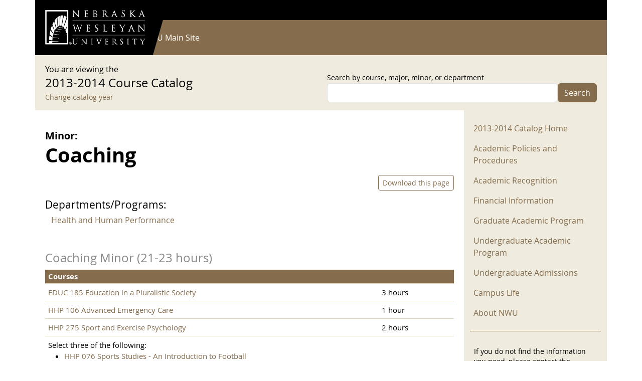

--- FILE ---
content_type: text/html; charset=UTF-8
request_url: https://catalog.nebrwesleyan.edu/cc/2013-2014/mmd/230931
body_size: 10698
content:


<!-- THEME DEBUG -->
<!-- THEME HOOK: 'html' -->
<!-- FILE NAME SUGGESTIONS:
   ▪️ html--node--230931.html.twig
   ▪️ html--node--%.html.twig
   ▪️ html--node.html.twig
   ✅ html.html.twig
-->
<!-- BEGIN OUTPUT from 'themes/contrib/bootstrap/templates/layout/html.html.twig' -->
<!DOCTYPE html>
<html lang="en" dir="ltr" style="--bs-primary:#000000;--bb-primary-dark:#000000;--bb-primary-light:#fff;--bs-primary-rgb:0, 0, 0;--bs-secondary:#846C4D;--bb-secondary-dark:#715c42;--bs-secondary-rgb:132, 108, 77;--bs-link-color:#000000;--bs-link-hover-color:#000000;--bs-body-color:gray-800;--bs-body-bg:white;--bb-h1-color:base;--bb-h2-color:base;--bb-h3-color:base;">
  <head>
    <meta charset="utf-8" />
<meta name="Generator" content="Drupal 11 (https://www.drupal.org)" />
<meta name="MobileOptimized" content="width" />
<meta name="HandheldFriendly" content="true" />
<meta name="viewport" content="width=device-width, initial-scale=1, shrink-to-fit=no" />
<meta http-equiv="x-ua-compatible" content="ie=edge" />
<link rel="icon" href="/themes/custom/catalog25/favicon.ico" type="image/vnd.microsoft.icon" />
<link rel="canonical" href="https://catalog.nebrwesleyan.edu/cc/2013-2014/mmd/230931" />
<link rel="shortlink" href="https://catalog.nebrwesleyan.edu/node/230931" />

    <title>Coaching | NWU Course Catalog</title>
    <link rel="stylesheet" media="all" href="/sites/default/files/css/css_MI7UOTnVsVsXOWxnUGsmPSWU9P43CUrW0lo0yGEjo6M.css?delta=0&amp;language=en&amp;theme=catalog25&amp;include=eJyFjkEOhDAMAz9UqLTSvgelbehWNDFqwoHfLyfEjZvtsSwnwM0H7TGjY1hId7BiyMMKm1FlW3qrP38AReGQyamjfr6xdiTqk_nZm9aQNy7NMRbKGaM0aLzVvA6os5ZwBXw9kB3K6jbf69MkrMcbX67zh6i99oSaBjvNWWIi4z8cRmPo" />
<link rel="stylesheet" media="all" href="/sites/default/files/css/css_NqhtFg5nda0yt8KNkAvRM45bA-W07LW14KBrKWGH_jc.css?delta=1&amp;language=en&amp;theme=catalog25&amp;include=eJyFjkEOhDAMAz9UqLTSvgelbehWNDFqwoHfLyfEjZvtsSwnwM0H7TGjY1hId7BiyMMKm1FlW3qrP38AReGQyamjfr6xdiTqk_nZm9aQNy7NMRbKGaM0aLzVvA6os5ZwBXw9kB3K6jbf69MkrMcbX67zh6i99oSaBjvNWWIi4z8cRmPo" />
<link rel="stylesheet" media="print" href="/sites/default/files/css/css_-RFDjWldFjibvPxYP5bwAFMMgsAlgMVd5CG4YtlcK0A.css?delta=2&amp;language=en&amp;theme=catalog25&amp;include=eJyFjkEOhDAMAz9UqLTSvgelbehWNDFqwoHfLyfEjZvtsSwnwM0H7TGjY1hId7BiyMMKm1FlW3qrP38AReGQyamjfr6xdiTqk_nZm9aQNy7NMRbKGaM0aLzVvA6os5ZwBXw9kB3K6jbf69MkrMcbX67zh6i99oSaBjvNWWIi4z8cRmPo" />
<link rel="stylesheet" media="all" href="/sites/default/files/css/css__57eCNbVtEqKFINeweH7eGTVv4xbqI892W2EeuP5V5o.css?delta=3&amp;language=en&amp;theme=catalog25&amp;include=eJyFjkEOhDAMAz9UqLTSvgelbehWNDFqwoHfLyfEjZvtsSwnwM0H7TGjY1hId7BiyMMKm1FlW3qrP38AReGQyamjfr6xdiTqk_nZm9aQNy7NMRbKGaM0aLzVvA6os5ZwBXw9kB3K6jbf69MkrMcbX67zh6i99oSaBjvNWWIi4z8cRmPo" />

    
  </head>
  <body class="layout-one-sidebar layout-sidebar-second has-featured-top page-node-230931 path-node node--type-schedule-block">
    <a href="#main-content" class="visually-hidden-focusable">
      Skip to main content
    </a>
    
    

<!-- THEME DEBUG -->
<!-- THEME HOOK: 'off_canvas_page_wrapper' -->
<!-- BEGIN OUTPUT from 'core/modules/system/templates/off-canvas-page-wrapper.html.twig' -->
  <div class="dialog-off-canvas-main-canvas" data-off-canvas-main-canvas>
    

<!-- THEME DEBUG -->
<!-- THEME HOOK: 'page' -->
<!-- FILE NAME SUGGESTIONS:
   ▪️ page--node--schedule-block.html.twig
   ▪️ page--node--230931.html.twig
   ▪️ page--node--%.html.twig
   ▪️ page--node.html.twig
   ✅ page.html.twig
-->
<!-- 💡 BEGIN CUSTOM TEMPLATE OUTPUT from 'themes/custom/catalog25/templates/page.html.twig' -->

<div id="page-wrapper">
  <div id="page">
    
      <nav class="navbar navbar-dark" id="navbar-top">
        <div class="container">
          
          

<!-- THEME DEBUG -->
<!-- THEME HOOK: 'region' -->
<!-- FILE NAME SUGGESTIONS:
   ▪️ region--top-header.html.twig
   ✅ region.html.twig
-->
<!-- BEGIN OUTPUT from 'themes/contrib/bootstrap/templates/layout/region.html.twig' -->
  <section class="row region region-top-header">
    

<!-- THEME DEBUG -->
<!-- THEME HOOK: 'block' -->
<!-- FILE NAME SUGGESTIONS:
   ▪️ block--catalog25-useraccountmenu.html.twig
   ▪️ block--menu-block--account.html.twig
   ▪️ block--menu-block.html.twig
   ✅ block--system-menu-block.html.twig
   ▪️ block.html.twig
-->
<!-- BEGIN OUTPUT from 'themes/contrib/bootstrap/templates/block/block--system-menu-block.html.twig' -->
<nav role="navigation" aria-labelledby="block-catalog25-useraccountmenu-menu" id="block-catalog25-useraccountmenu" class="block block-menu navigation menu--account">
            
  <h2 class="visually-hidden" id="block-catalog25-useraccountmenu-menu">User account menu</h2>
  

        

<!-- THEME DEBUG -->
<!-- THEME HOOK: 'menu' -->
<!-- FILE NAME SUGGESTIONS:
   ✅ menu--account.html.twig
   ▪️ menu.html.twig
-->
<!-- BEGIN OUTPUT from 'themes/contrib/bootstrap/templates/navigation/menu--account.html.twig' -->
<!-- 🥥 Component start: bootstrap:menu_columns -->
              <ul class="clearfix nav flex-row" data-component-id="bootstrap:menu_columns">
                    <li class="nav-item">
                <a href="/user/login" class="nav-link nav-link--user-login" data-drupal-link-system-path="user/login">Log in</a>
              </li>
        </ul>
  

<!-- 🥥 Component end: bootstrap:menu_columns -->

<!-- END OUTPUT from 'themes/contrib/bootstrap/templates/navigation/menu--account.html.twig' -->


  </nav>

<!-- END OUTPUT from 'themes/contrib/bootstrap/templates/block/block--system-menu-block.html.twig' -->


  </section>

<!-- END OUTPUT from 'themes/contrib/bootstrap/templates/layout/region.html.twig' -->


        </div>
      </nav>

              <header id="header" class="header" role="banner" aria-label="Site header">
          <nav class="navbar navbar-dark bg-primary navbar-expand-md" id="navbar-main">
                        <div class="container">
                            

<!-- THEME DEBUG -->
<!-- THEME HOOK: 'region' -->
<!-- FILE NAME SUGGESTIONS:
   ▪️ region--header.html.twig
   ✅ region.html.twig
-->
<!-- BEGIN OUTPUT from 'themes/contrib/bootstrap/templates/layout/region.html.twig' -->
  <section class="region region-header">
    

<!-- THEME DEBUG -->
<!-- THEME HOOK: 'block' -->
<!-- FILE NAME SUGGESTIONS:
   ▪️ block--bootstrap-sass-site-branding.html.twig
   ✅ block--system-branding-block.html.twig
   ▪️ block--system.html.twig
   ▪️ block.html.twig
-->
<!-- 💡 BEGIN CUSTOM TEMPLATE OUTPUT from 'themes/custom/catalog25/templates/block/block--system-branding-block.html.twig' -->
<div class="logo-wrap">
      <a href="/" title="Home" rel="home" class="navbar-brand">
              <img src="/themes/custom/catalog25/images/nwu_white_wide_2x2.png" alt="Home" class="img-fluid d-inline-block align-top" />
          </a>
      <div class="poly"></div>
</div>
  
<!-- END CUSTOM TEMPLATE OUTPUT from 'themes/custom/catalog25/templates/block/block--system-branding-block.html.twig' -->


  </section>

<!-- END OUTPUT from 'themes/contrib/bootstrap/templates/layout/region.html.twig' -->


                              <button class="navbar-toggler collapsed" type="button" data-bs-toggle="offcanvas" data-bs-target="#CollapsingNavbar" aria-controls="CollapsingNavbar" aria-expanded="false" aria-label="Toggle navigation"><span class="navbar-toggler-icon"></span></button>
                <div class="offcanvas offcanvas-end" id="CollapsingNavbar">
                                    <div class="offcanvas-header">
                    <button type="button" class="btn-close text-reset" data-bs-dismiss="offcanvas" aria-label="Close"></button>
                  </div>
                  <div class="offcanvas-body">
                                        

<!-- THEME DEBUG -->
<!-- THEME HOOK: 'region' -->
<!-- FILE NAME SUGGESTIONS:
   ▪️ region--primary-menu.html.twig
   ✅ region.html.twig
-->
<!-- BEGIN OUTPUT from 'themes/contrib/bootstrap/templates/layout/region.html.twig' -->
  <section class="region region-primary-menu">
    

<!-- THEME DEBUG -->
<!-- THEME HOOK: 'block' -->
<!-- FILE NAME SUGGESTIONS:
   ▪️ block--bootstrap-sass-main-menu.html.twig
   ▪️ block--system-menu-block--main.html.twig
   ✅ block--system-menu-block.html.twig
   ▪️ block--system.html.twig
   ▪️ block.html.twig
-->
<!-- BEGIN OUTPUT from 'themes/contrib/bootstrap/templates/block/block--system-menu-block.html.twig' -->
<nav role="navigation" aria-labelledby="block-bootstrap-sass-main-menu-menu" id="block-bootstrap-sass-main-menu" class="block block-menu navigation menu--main">
            
  <h2 class="visually-hidden" id="block-bootstrap-sass-main-menu-menu">Main navigation</h2>
  

        

<!-- THEME DEBUG -->
<!-- THEME HOOK: 'menu__main' -->
<!-- FILE NAME SUGGESTIONS:
   ✅ menu--main.html.twig
   ✅ menu--main.html.twig
   ▪️ menu.html.twig
-->
<!-- BEGIN OUTPUT from 'themes/contrib/bootstrap/templates/navigation/menu--main.html.twig' -->
<!-- 🥟 Component start: bootstrap:menu_main -->
              <ul class="clearfix nav navbar-nav" data-component-id="bootstrap:menu_main">
                    <li class="nav-item">
                          <a href="/" class="nav-link nav-link--" data-drupal-link-system-path="&lt;front&gt;">Current Catalog</a>
              </li>
                <li class="nav-item">
                          <a href="https://www.nebrwesleyan.edu" class="nav-link nav-link-https--wwwnebrwesleyanedu">NWU Main Site</a>
              </li>
        </ul>
  

<!-- 🥟 Component end: bootstrap:menu_main -->

<!-- END OUTPUT from 'themes/contrib/bootstrap/templates/navigation/menu--main.html.twig' -->


  </nav>

<!-- END OUTPUT from 'themes/contrib/bootstrap/templates/block/block--system-menu-block.html.twig' -->


  </section>

<!-- END OUTPUT from 'themes/contrib/bootstrap/templates/layout/region.html.twig' -->


                                                          </div>
                                  </div>
                                                      </div>
                      </nav>
        </header>
                    <div class="highlighted">
        <aside class="container-lg section clearfix" role="complementary">
          

<!-- THEME DEBUG -->
<!-- THEME HOOK: 'region' -->
<!-- FILE NAME SUGGESTIONS:
   ▪️ region--highlighted.html.twig
   ✅ region.html.twig
-->
<!-- BEGIN OUTPUT from 'themes/contrib/bootstrap/templates/layout/region.html.twig' -->
  <section class="region region-highlighted">
    

<!-- THEME DEBUG -->
<!-- THEME HOOK: 'block' -->
<!-- FILE NAME SUGGESTIONS:
   ▪️ block--bootstrap-sass-messages.html.twig
   ✅ block--system-messages-block.html.twig
   ▪️ block--system.html.twig
   ▪️ block.html.twig
-->
<!-- BEGIN OUTPUT from 'core/modules/system/templates/block--system-messages-block.html.twig' -->
<div data-drupal-messages-fallback class="hidden"></div>

<!-- END OUTPUT from 'core/modules/system/templates/block--system-messages-block.html.twig' -->


  </section>

<!-- END OUTPUT from 'themes/contrib/bootstrap/templates/layout/region.html.twig' -->


        </aside>
      </div>
                      <div class="featured-top">
          <aside class="featured-top__inner section container-lg clearfix" role="complementary">
            

<!-- THEME DEBUG -->
<!-- THEME HOOK: 'region' -->
<!-- FILE NAME SUGGESTIONS:
   ▪️ region--featured-top.html.twig
   ✅ region.html.twig
-->
<!-- BEGIN OUTPUT from 'themes/contrib/bootstrap/templates/layout/region.html.twig' -->
  <section class="row region region-featured-top">
    

<!-- THEME DEBUG -->
<!-- THEME HOOK: 'block' -->
<!-- FILE NAME SUGGESTIONS:
   ▪️ block--catalog25-catalogsearchblock.html.twig
   ▪️ block--catalog-search-block.html.twig
   ▪️ block--nwu-catalog.html.twig
   ✅ block.html.twig
-->
<!-- BEGIN OUTPUT from 'themes/contrib/bootstrap/templates/block/block.html.twig' -->
<div class="search-form block block-nwu-catalog block-catalog-search-block" data-drupal-selector="search-form" id="block-catalog25-catalogsearchblock">
  
    
      <div class="content">
      <div class="container">
          <div class="row justify-content-between">
            <div class="col-md-6">
              <div>You are viewing the</div>
              <div class="catalog-title">2013-2014 Course Catalog</div>
              <div><small><a href="/cc">Change catalog year</a></small></div>
            </div>
            <div class="col-md-6">

<!-- THEME DEBUG -->
<!-- THEME HOOK: 'form' -->
<!-- BEGIN OUTPUT from 'themes/contrib/bootstrap/templates/form/form.html.twig' -->

<form action="/cc/2013-2014/mmd/230931" method="post" id="search-form" accept-charset="UTF-8">
  

<!-- THEME DEBUG -->
<!-- THEME HOOK: 'form_element' -->
<!-- BEGIN OUTPUT from 'themes/contrib/bootstrap/templates/form/form-element.html.twig' -->






  <div class="js-form-item js-form-type-textfield form-type-textfield js-form-item-search form-item-search mb-3">
          

<!-- THEME DEBUG -->
<!-- THEME HOOK: 'form_element_label' -->
<!-- BEGIN OUTPUT from 'themes/contrib/bootstrap/templates/form/form-element-label.html.twig' -->
<label for="edit-search">Search by course, major, minor, or department</label>
<!-- END OUTPUT from 'themes/contrib/bootstrap/templates/form/form-element-label.html.twig' -->


                    

<!-- THEME DEBUG -->
<!-- THEME HOOK: 'input__textfield' -->
<!-- FILE NAME SUGGESTIONS:
   ▪️ input--textfield.html.twig
   ✅ input.html.twig
-->
<!-- BEGIN OUTPUT from 'themes/contrib/bootstrap/templates/form/input.html.twig' -->
<input data-drupal-selector="edit-search" type="text" id="edit-search" name="search" value="" size="60" maxlength="128" class="form-control" />

<!-- END OUTPUT from 'themes/contrib/bootstrap/templates/form/input.html.twig' -->


                      </div>

<!-- END OUTPUT from 'themes/contrib/bootstrap/templates/form/form-element.html.twig' -->



<!-- THEME DEBUG -->
<!-- THEME HOOK: 'input__hidden' -->
<!-- FILE NAME SUGGESTIONS:
   ▪️ input--hidden.html.twig
   ✅ input.html.twig
-->
<!-- BEGIN OUTPUT from 'themes/contrib/bootstrap/templates/form/input.html.twig' -->
<input autocomplete="off" data-drupal-selector="form-vltdom07cuzu9vz9q-efmrf-7yk3hnv8g5q-f3jzpu" type="hidden" name="form_build_id" value="form--vltDoM07CUzU9VZ9Q-EFMRF_7Yk3hNv8g5Q-f3jzpU" class="form-control" />

<!-- END OUTPUT from 'themes/contrib/bootstrap/templates/form/input.html.twig' -->



<!-- THEME DEBUG -->
<!-- THEME HOOK: 'input__hidden' -->
<!-- FILE NAME SUGGESTIONS:
   ▪️ input--hidden.html.twig
   ✅ input.html.twig
-->
<!-- BEGIN OUTPUT from 'themes/contrib/bootstrap/templates/form/input.html.twig' -->
<input data-drupal-selector="edit-search-form" type="hidden" name="form_id" value="search_form" class="form-control" />

<!-- END OUTPUT from 'themes/contrib/bootstrap/templates/form/input.html.twig' -->



<!-- THEME DEBUG -->
<!-- THEME HOOK: 'container' -->
<!-- BEGIN OUTPUT from 'themes/contrib/bootstrap/templates/form/container.html.twig' -->
<div data-drupal-selector="edit-actions" class="form-actions js-form-wrapper form-wrapper mb-3" id="edit-actions">

<!-- THEME DEBUG -->
<!-- THEME HOOK: 'input__submit' -->
<!-- FILE NAME SUGGESTIONS:
   ▪️ input--submit.html.twig
   ✅ input--submit-button.html.twig
   ▪️ input.html.twig
-->
<!-- BEGIN OUTPUT from 'themes/contrib/bootstrap/templates/form/input--submit-button.html.twig' -->
<button data-drupal-selector="edit-submit" type="submit" id="edit-submit" name="op" value="Search" class="button button--primary js-form-submit form-submit btn btn-secondary">Search</button>

<!-- END OUTPUT from 'themes/contrib/bootstrap/templates/form/input--submit-button.html.twig' -->

</div>

<!-- END OUTPUT from 'themes/contrib/bootstrap/templates/form/container.html.twig' -->


</form>

<!-- END OUTPUT from 'themes/contrib/bootstrap/templates/form/form.html.twig' -->

</div>
          </div>
        </div>
    </div>
  </div>

<!-- END OUTPUT from 'themes/contrib/bootstrap/templates/block/block.html.twig' -->


  </section>

<!-- END OUTPUT from 'themes/contrib/bootstrap/templates/layout/region.html.twig' -->


          </aside>
        </div>
              <div id="main-wrapper" class="layout-main-wrapper clearfix">
              <div id="main" class="container-lg">
          
          <div class="row row-offcanvas row-offcanvas-left clearfix">
            <main class="main-content col" id="content" role="main">
              <section class="section">
                <a href="#main-content" id="main-content" tabindex="-1"></a>
                

<!-- THEME DEBUG -->
<!-- THEME HOOK: 'region' -->
<!-- FILE NAME SUGGESTIONS:
   ▪️ region--content.html.twig
   ✅ region.html.twig
-->
<!-- BEGIN OUTPUT from 'themes/contrib/bootstrap/templates/layout/region.html.twig' -->
  <section class="region region-content">
    

<!-- THEME DEBUG -->
<!-- THEME HOOK: 'block' -->
<!-- FILE NAME SUGGESTIONS:
   ▪️ block--bootstrap-sass-content.html.twig
   ▪️ block--system-main-block.html.twig
   ▪️ block--system.html.twig
   ✅ block.html.twig
-->
<!-- BEGIN OUTPUT from 'themes/contrib/bootstrap/templates/block/block.html.twig' -->
<div id="block-bootstrap-sass-content" class="block block-system block-system-main-block">
  
    
      <div class="content">
      

<!-- THEME DEBUG -->
<!-- THEME HOOK: 'node' -->
<!-- FILE NAME SUGGESTIONS:
   ▪️ node--230931--full.html.twig
   ▪️ node--230931.html.twig
   ▪️ node--schedule-block--full.html.twig
   ▪️ node--schedule-block.html.twig
   ▪️ node--full.html.twig
   ✅ node.html.twig
-->
<!-- BEGIN OUTPUT from 'themes/contrib/bootstrap/templates/content/node.html.twig' -->


<article class="node node--type-schedule-block node--view-mode-full clearfix">
  <header>
    
        
      </header>
  <div class="node__content clearfix">
    

<!-- THEME DEBUG -->
<!-- THEME HOOK: 'col2_equal' -->
<!-- FILE NAME SUGGESTIONS:
   ✅ col2-equal.html.twig
   ✅ col2-equal.html.twig
-->
<!-- BEGIN OUTPUT from 'themes/contrib/bootstrap/layouts/col2-equal.html.twig' -->
  <div class="row">

          <div  class="region--top">
        

<!-- THEME DEBUG -->
<!-- THEME HOOK: 'block' -->
<!-- FILE NAME SUGGESTIONS:
   ▪️ block--field-block--node--schedule-block--field-catalog.html.twig
   ▪️ block--field-block--node--schedule-block.html.twig
   ▪️ block--field-block--node.html.twig
   ▪️ block--field-block.html.twig
   ▪️ block--layout-builder.html.twig
   ✅ block.html.twig
-->
<!-- BEGIN OUTPUT from 'themes/contrib/bootstrap/templates/block/block.html.twig' -->
<div class="block block-layout-builder block-field-blocknodeschedule-blockfield-catalog">
  
    
      <div class="content">
      

<!-- THEME DEBUG -->
<!-- THEME HOOK: 'field' -->
<!-- FILE NAME SUGGESTIONS:
   ▪️ field--node--field-catalog--schedule-block--default.html.twig
   ▪️ field--node--field-catalog--schedule-block.html.twig
   ▪️ field--node--field-catalog.html.twig
   ▪️ field--node--schedule-block.html.twig
   ▪️ field--field-catalog.html.twig
   ▪️ field--list-string.html.twig
   ✅ field.html.twig
-->
<!-- BEGIN OUTPUT from 'themes/contrib/bootstrap/templates/field/field.html.twig' -->

  <div class="field field--name-field-catalog field--type-list-string field--label-inline">
    <div class="field__label">Catalog</div>
              <div class="field__item">2013-2014</div>
          </div>

<!-- END OUTPUT from 'themes/contrib/bootstrap/templates/field/field.html.twig' -->


    </div>
  </div>

<!-- END OUTPUT from 'themes/contrib/bootstrap/templates/block/block.html.twig' -->


      </div>
    
    <div>
      
    </div>

    <div>
      
    </div>

          <div  class="region--bottom">
        

<!-- THEME DEBUG -->
<!-- THEME HOOK: 'block' -->
<!-- FILE NAME SUGGESTIONS:
   ▪️ block--title-prefix.html.twig
   ▪️ block--nwu-catalog.html.twig
   ✅ block.html.twig
-->
<!-- BEGIN OUTPUT from 'themes/contrib/bootstrap/templates/block/block.html.twig' -->
<div class="block block-nwu-catalog block-title-prefix">
  
    
      <div class="content">
      <div id="pre-title-block-wrapper">Minor:</div>
    </div>
  </div>

<!-- END OUTPUT from 'themes/contrib/bootstrap/templates/block/block.html.twig' -->



<!-- THEME DEBUG -->
<!-- THEME HOOK: 'block' -->
<!-- FILE NAME SUGGESTIONS:
   ▪️ block--field-block--node--schedule-block--title.html.twig
   ▪️ block--field-block--node--schedule-block.html.twig
   ▪️ block--field-block--node.html.twig
   ▪️ block--field-block.html.twig
   ▪️ block--layout-builder.html.twig
   ✅ block.html.twig
-->
<!-- BEGIN OUTPUT from 'themes/contrib/bootstrap/templates/block/block.html.twig' -->
<div class="block block-layout-builder block-field-blocknodeschedule-blocktitle">
  
    
      <div class="content">
      

<!-- THEME DEBUG -->
<!-- THEME HOOK: 'field' -->
<!-- FILE NAME SUGGESTIONS:
   ▪️ field--node--title--schedule-block--default.html.twig
   ▪️ field--node--title--schedule-block.html.twig
   ✅ field--node--title.html.twig
   ▪️ field--node--schedule-block.html.twig
   ▪️ field--title.html.twig
   ▪️ field--string.html.twig
   ▪️ field.html.twig
-->
<!-- 💡 BEGIN CUSTOM TEMPLATE OUTPUT from 'themes/custom/catalog25/templates/field/field--node--title.html.twig' -->
<h1 class="field field--name-title field--type-string field--label-hidden">Coaching</h1>

<!-- END CUSTOM TEMPLATE OUTPUT from 'themes/custom/catalog25/templates/field/field--node--title.html.twig' -->


    </div>
  </div>

<!-- END OUTPUT from 'themes/contrib/bootstrap/templates/block/block.html.twig' -->



<!-- THEME DEBUG -->
<!-- THEME HOOK: 'block' -->
<!-- FILE NAME SUGGESTIONS:
   ▪️ block--node-links.html.twig
   ▪️ block--nwu-catalog.html.twig
   ✅ block.html.twig
-->
<!-- BEGIN OUTPUT from 'themes/contrib/bootstrap/templates/block/block.html.twig' -->
<div class="block block-nwu-catalog block-node-links">
  
    
      <div class="content">
      <div id="node-links-wrapper"><a href="/print/pdf/node/230931" class="btn btn-outline-primary btn-sm">Download this page</a></div>
    </div>
  </div>

<!-- END OUTPUT from 'themes/contrib/bootstrap/templates/block/block.html.twig' -->



<!-- THEME DEBUG -->
<!-- THEME HOOK: 'block' -->
<!-- FILE NAME SUGGESTIONS:
   ▪️ block--schedule-departments.html.twig
   ▪️ block--nwu-catalog.html.twig
   ✅ block.html.twig
-->
<!-- BEGIN OUTPUT from 'themes/contrib/bootstrap/templates/block/block.html.twig' -->
<div class="block block-nwu-catalog block-schedule-departments">
  
    
      <div class="content">
      <div id="catalog-mmd-block-wrapper"><div class="mm-title">Departments/Programs:</div><div class="container"><div class="row"><div class="col-12"><div class="cc-item"><a href="/cc/2013-2014/department/230561">Health and Human Performance</a></div></div></div></div>
    </div>
  </div>

<!-- END OUTPUT from 'themes/contrib/bootstrap/templates/block/block.html.twig' -->



<!-- THEME DEBUG -->
<!-- THEME HOOK: 'block' -->
<!-- FILE NAME SUGGESTIONS:
   ▪️ block--field-block--node--schedule-block--field-course-description.html.twig
   ▪️ block--field-block--node--schedule-block.html.twig
   ▪️ block--field-block--node.html.twig
   ▪️ block--field-block.html.twig
   ▪️ block--layout-builder.html.twig
   ✅ block.html.twig
-->
<!-- BEGIN OUTPUT from 'themes/contrib/bootstrap/templates/block/block.html.twig' -->
<div class="block block-layout-builder block-field-blocknodeschedule-blockfield-course-description">
  
    
      <div class="content">
      

<!-- THEME DEBUG -->
<!-- THEME HOOK: 'field' -->
<!-- FILE NAME SUGGESTIONS:
   ▪️ field--node--field-course-description--schedule-block--default.html.twig
   ▪️ field--node--field-course-description--schedule-block.html.twig
   ▪️ field--node--field-course-description.html.twig
   ▪️ field--node--schedule-block.html.twig
   ▪️ field--field-course-description.html.twig
   ✅ field--text-long.html.twig
   ▪️ field.html.twig
-->
<!-- BEGIN OUTPUT from 'themes/contrib/bootstrap/templates/field/field--text-long.html.twig' -->

            <div class="clearfix text-formatted field field--name-field-course-description field--type-text-long field--label-hidden field__item"><table border="0">
	<thead>
		<tr>
			<th scope="col">Courses</th>
			<th scope="col">&nbsp;</th>
		</tr>
	</thead>
	<caption>Coaching Minor (21-23 hours)</caption>
	<tbody>
		<tr>
			<td><a href="/cc/2013-2014/course/222991" class="course-pop">EDUC 185 Education in a Pluralistic Society</a></td>
			<td>3 hours</td>
		</tr>
		<tr>
			<td><a href="/cc/2013-2014/course/224336" class="course-pop">HHP 106 Advanced Emergency Care</a></td>
			<td>1 hour</td>
		</tr>
		<tr>
			<td><a href="/cc/2013-2014/course/224516" class="course-pop">HHP 275 Sport and Exercise Psychology</a></td>
			<td>2 hours</td>
		</tr>
		<tr>
			<td>Select three of the following:
				<ul>
					<li><a href="/cc/2013-2014/course/224276" class="course-pop">HHP 076 Sports Studies - An Introduction to Football</a></li>
					<li><a href="/cc/2013-2014/course/224281" class="course-pop">HHP 077 Sports Studies - An Introduction to Volleyball</a></li>
					<li><a href="/cc/2013-2014/course/224286" class="course-pop">HHP 078 Sports Studies - An Introduction to Basketball</a></li>
					<li><a href="/cc/2013-2014/course/224291" class="course-pop">HHP 079 Sports Studies - An Introduction to Baseball/Softball</a></li>
					<li><a href="/cc/2013-2014/course/224296" class="course-pop">HHP 080 Sports Studies - An Introduction to Soccer</a></li>
					<li><a href="/cc/2013-2014/course/224301" class="course-pop">HHP 081 Sports Studies - An Introduction to Track/Cross Country</a></li>
				</ul>
			</td>
			<td>6 hours</td>
		</tr>
		<tr>
			<td><a href="/cc/2013-2014/course/224371" class="course-pop">HHP 150 Introduction to Coaching Theory</a></td>
			<td>2 hours</td>
		</tr>
		<tr>
			<td><a href="/cc/2013-2014/course/224441" class="course-pop">HHP 200 Coaching Practicum</a></td>
			<td>3 hours</td>
		</tr>
		<tr>
			<td>Select 2 from the following:
				<ul>
					<li><a href="/cc/2013-2014/course/224376" class="course-pop">HHP 165 Strength Training and Conditioning</a></li>
					<li><a href="/cc/2013-2014/course/224386" class="course-pop">HHP 170 Sport Law 1</a></li>
					<li><a href="/cc/2013-2014/course/224391" class="course-pop">HHP 171 Sport Law II</a></li>
					<li><a href="/cc/2013-2014/course/224486" class="course-pop">HHP 240 Administration and Human Resource Management</a></li>
					<li><a href="/cc/2013-2014/course/228571" class="course-pop">HHP 276 Socio-Cultural Aspects of Sport</a></li>
				</ul>
			</td>
			<td>4-6 hours</td>
		</tr>
	</tbody>
</table>
<div class="balloon-hide" style="display: none;"><div id="course-222991-pop" class="cc-balloons-wrap"><div class="cc-balloons-inner"><div class="title"><strong>EDUC 185 Education in a Pluralistic Society</strong><span class="hrs"> (3 hours)</span></div><div class="desc"><p>This course, which meets the Nebraska Human Relations Training requirement for teacher certification, focuses on the history, culture, and contributions of African Americans, Native Americans, Asian Americans, and Hispanics. In addition, it seeks to sensitize students to dehumanizing biases experienced by groups due to race, ethnicity, gender, social class, religion, exceptionality, sexual orientation, and language background.</p>
<p><em>Prerequisite(s): Declaration of education major (Elementary Education, Special Education, Middle Grades Education) or a K-12/7-12 Teacher Education Certification program in the Registrar's Office.</em></p></div><div class="arch"></div></div></div></div><div class="balloon-hide" style="display: none;"><div id="course-224336-pop" class="cc-balloons-wrap"><div class="cc-balloons-inner"><div class="title"><strong>HHP 106 Advanced Emergency Care</strong><span class="hrs"> (1 hour)</span></div><div class="desc"><p>A study and application of the principles and techniques involved in the advanced administration of first aid, cardio-pulmonary resuscitation (CPR), and automated electronic defibrillators (AEDs). Students will earn American Red Cross certifications. In addition, students will be introduced to Sport Safety Training.</p>
<p>(Normally offered each semester.)</p></div><div class="arch"></div></div></div></div><div class="balloon-hide" style="display: none;"><div id="course-224516-pop" class="cc-balloons-wrap"><div class="cc-balloons-inner"><div class="title"><strong>HHP 275 Sport and Exercise Psychology</strong><span class="hrs"> (2 hours)</span></div><div class="desc"><p>An in-depth look at the psychological factors relative to physical movement and competition.  This course will examine the nature and scope of sport as an institutionalized game.</p>
<p>(Normally offered each spring semester.)</p></div><div class="arch"></div></div></div></div><div class="balloon-hide" style="display: none;"><div id="course-224276-pop" class="cc-balloons-wrap"><div class="cc-balloons-inner"><div class="title"><strong>HHP 076 Sports Studies - An Introduction to Football</strong><span class="hrs"> (2 hours)</span></div><div class="desc"><p>A course designed to develop and expand information about the game of football. This course will familiarize students with the rules, strategies, and skills associated with football. Information will be provided to benefit students interested in coaching and officiating as well as those who want to increase their knowledge of the game.</p>
<p>(Normally offered each fall semester.)</p></div><div class="arch"></div></div></div></div><div class="balloon-hide" style="display: none;"><div id="course-224281-pop" class="cc-balloons-wrap"><div class="cc-balloons-inner"><div class="title"><strong>HHP 077 Sports Studies - An Introduction to Volleyball</strong><span class="hrs"> (2 hours)</span></div><div class="desc"><p>A course designed to develop and expand information about the game of volleyball. This course will familiarize students with the rules, strategies, and skills associated with volleyball. Information will be provided to benefit students interested in coaching and officiating as well as those who want to increase their knowledge of the game.</p>
<p>(Normally offered each fall semester.)</p></div><div class="arch"></div></div></div></div><div class="balloon-hide" style="display: none;"><div id="course-224286-pop" class="cc-balloons-wrap"><div class="cc-balloons-inner"><div class="title"><strong>HHP 078 Sports Studies - An Introduction to Basketball</strong><span class="hrs"> (2 hours)</span></div><div class="desc"><p>A course designed to develop and expand information about the game of basketball.  This course will familiarize students with the rules, strategies, and skills associated with basketball. Information will be provided to benefit students interested in coaching and officiating as well as those who want to increase their knowledge of the game.</p>
<p>(Normally offered each spring semester.)</p></div><div class="arch"></div></div></div></div><div class="balloon-hide" style="display: none;"><div id="course-224291-pop" class="cc-balloons-wrap"><div class="cc-balloons-inner"><div class="title"><strong>HHP 079 Sports Studies - An Introduction to Baseball/Softball</strong><span class="hrs"> (2 hours)</span></div><div class="desc"><p>A course designed to develop and expand information about the game of baseball/softball. This course will familiarize students with the rules, strategies, and skills associated with baseball/softball.  Information will be provided to benefit students interested in coaching and officiating as well as those who want to increase their knowledge of the game.</p>
<p>(Normally offered each spring semester.)</p></div><div class="arch"></div></div></div></div><div class="balloon-hide" style="display: none;"><div id="course-224296-pop" class="cc-balloons-wrap"><div class="cc-balloons-inner"><div class="title"><strong>HHP 080 Sports Studies - An Introduction to Soccer</strong><span class="hrs"> (2 hours)</span></div><div class="desc"><p>A course designed to develop and expand information about the game of soccer.  This course will familiarize students with the rules, strategies, and skills associated with soccer. Information will be provided to benefit students interested in coaching and officiating as well as those who want to increase their knowledge of the game.</p>
<p>(Normally offered each fall semester.)</p></div><div class="arch"></div></div></div></div><div class="balloon-hide" style="display: none;"><div id="course-224301-pop" class="cc-balloons-wrap"><div class="cc-balloons-inner"><div class="title"><strong>HHP 081 Sports Studies - An Introduction to Track/Cross Country</strong><span class="hrs"> (2 hours)</span></div><div class="desc"><p>A class the investigates the science and coaching methods of track and field and cross country. Areas of study include sport psychology, training theory, biomechanics, physiology and philosophy. Classroom work will be supplemented by actual practice coaching.</p>
<p>(Normally offered each summer.)</p></div><div class="arch"></div></div></div></div><div class="balloon-hide" style="display: none;"><div id="course-224371-pop" class="cc-balloons-wrap"><div class="cc-balloons-inner"><div class="title"><strong>HHP 150 Introduction to Coaching Theory</strong><span class="hrs"> (2 hours)</span></div><div class="desc"><p>A course designed to develop and expand information about coaching, coaching styles, and coaching strategies. The course will cover practical coaching theories and include information about organization, communication, and motivation.</p>
<p>(Normally offered each spring semester.)</p></div><div class="arch"></div></div></div></div><div class="balloon-hide" style="display: none;"><div id="course-224441-pop" class="cc-balloons-wrap"><div class="cc-balloons-inner"><div class="title"><strong>HHP 200 Coaching Practicum</strong><span class="hrs"> (1 - 6 hours)</span></div><div class="desc"><p>Practical experience in coaching in interscholastic athletic programs. The student will work with an athletic team throughout a season and will be involved with all aspects of the program. This course requires a considerable amount of commitment from the student. May be repeated for a maximum of 6 credit hours.</p>

<p>Pass/Fail only.</p>

<p><em>Prerequisite(s): Approval of the coaching advisor.</em></p>
</div><div class="arch"></div></div></div></div><div class="balloon-hide" style="display: none;"><div id="course-224376-pop" class="cc-balloons-wrap"><div class="cc-balloons-inner"><div class="title"><strong>HHP 165 Strength Training and Conditioning</strong><span class="hrs"> (2 hours)</span></div><div class="desc"><p>A course designed to provide coaches with solid guidelines for designing strength training and conditioning programs for athletes.  The course will cover information on designing year-round programs, proper training technique, and physiological changes associated with training.</p>
<p>(Normally offered each fall semester.)</p></div><div class="arch"></div></div></div></div><div class="balloon-hide" style="display: none;"><div id="course-224386-pop" class="cc-balloons-wrap"><div class="cc-balloons-inner"><div class="title"><strong>HHP 170 Sport Law 1</strong><span class="hrs"> (2 hours)</span></div><div class="desc"><p>A course designed to provide students with an introduction to the U.S. legal system as presented and applied to contexts of relevant to the sport industry. Students will also be introduced to fundamental legal principles of significance to sport management. Students will analyze numerous cases and the legal concepts and analyses presented to gain a deeper understanding of legal issues in various coaching, governance, management, and sport participation scenarios.</p>
<p><em>Prerequisite(s): Sophomore standing. </em></p>
<p>(Normally offered each fall semester.)</p></div><div class="arch"></div></div></div></div><div class="balloon-hide" style="display: none;"><div id="course-224391-pop" class="cc-balloons-wrap"><div class="cc-balloons-inner"><div class="title"><strong>HHP 171 Sport Law II</strong><span class="hrs"> (2 hours)</span></div><div class="desc"><p>A course designed to expand students' knowledge of the fundamental aspects of the U.S. legal system as presented through the management context of the sport industry.  Legal topics will be integrated with management topics to refresh students' knowledge and understanding of key legal topics as well as delve deeper into the analysis and application of fundamental legal principles.   Students will also analyze numerous cases that highlight relevant legal issues in sport to enhance critical thinking and problem-solving skills.</p>
<p><em>Prerequisite(s): HHP 170 Sport Law 1 and sophomore  standing.</em></p>
<p>(Normally offered each spring semester.)</p></div><div class="arch"></div></div></div></div><div class="balloon-hide" style="display: none;"><div id="course-224486-pop" class="cc-balloons-wrap"><div class="cc-balloons-inner"><div class="title"><strong>HHP 240 Administration and Human Resource Management</strong><span class="hrs"> (3 hours)</span></div><div class="desc"><p>A course designed to provide students with the basic principles and applications of management and leadership as they relate to the sport industry. Topics include functions of management, organizational behavior, management theories, management style, human resource management, and theories and styles of leadership as they pertain to the sport industry.</p>
<p><em>Prerequisite(s): Junior standing. </em></p>
<p>(Normally offered each fall semester.)</p></div><div class="arch"></div></div></div></div><div class="balloon-hide" style="display: none;"><div id="course-228571-pop" class="cc-balloons-wrap"><div class="cc-balloons-inner"><div class="title"><strong>HHP 276 Socio-Cultural Aspects of Sport</strong><span class="hrs"> (3 hours)</span></div><div class="desc">

<p>This course provides an analysis of social and social-psychological patterns of sport as these are shaped and maintained in social contexts. Structures and dynamics of sport can be viewed as an institution that is closely linked with other institutions such as family, education, gender roles, and racial and socioeconomic patterns. This course will also cover various psychological principles associated with sport.  This will include examinations of which psychological variables can hinder athletic performance as well as which variables can enhance performance. Class content will also illustrate numerous psychological techniques that can be used to enhance sport performance.</p>



</div><div class="arch"></div></div></div></div></div>
      
<!-- END OUTPUT from 'themes/contrib/bootstrap/templates/field/field--text-long.html.twig' -->


    </div>
  </div>

<!-- END OUTPUT from 'themes/contrib/bootstrap/templates/block/block.html.twig' -->


      </div>
    
  </div>

<!-- END OUTPUT from 'themes/contrib/bootstrap/layouts/col2-equal.html.twig' -->


  </div>
</article>

<!-- END OUTPUT from 'themes/contrib/bootstrap/templates/content/node.html.twig' -->


    </div>
  </div>

<!-- END OUTPUT from 'themes/contrib/bootstrap/templates/block/block.html.twig' -->


  </section>

<!-- END OUTPUT from 'themes/contrib/bootstrap/templates/layout/region.html.twig' -->


              </section>
            </main>
                                      <div class="sidebar_second sidebar col-md-3 order-last" id="sidebar_second">
                <aside class="section" role="complementary">
                  

<!-- THEME DEBUG -->
<!-- THEME HOOK: 'region' -->
<!-- FILE NAME SUGGESTIONS:
   ▪️ region--sidebar-second.html.twig
   ✅ region.html.twig
-->
<!-- BEGIN OUTPUT from 'themes/contrib/bootstrap/templates/layout/region.html.twig' -->
  <section class="region region-sidebar-second">
    

<!-- THEME DEBUG -->
<!-- THEME HOOK: 'block' -->
<!-- FILE NAME SUGGESTIONS:
   ▪️ block--catalog25-20132014menu.html.twig
   ▪️ block--system-menu-block--2013-2014-menu.html.twig
   ✅ block--system-menu-block.html.twig
   ▪️ block--system.html.twig
   ▪️ block.html.twig
-->
<!-- BEGIN OUTPUT from 'themes/contrib/bootstrap/templates/block/block--system-menu-block.html.twig' -->
<nav role="navigation" aria-labelledby="block-catalog25-20132014menu-menu" id="block-catalog25-20132014menu" class="block block-menu navigation menu--_013-2014-menu">
            
  <h2 class="visually-hidden" id="block-catalog25-20132014menu-menu">2013-2014 Menu</h2>
  

        

<!-- THEME DEBUG -->
<!-- THEME HOOK: 'menu__2013_2014_menu' -->
<!-- FILE NAME SUGGESTIONS:
   ▪️ menu--2013-2014-menu.html.twig
   ✅ menu.html.twig
-->
<!-- BEGIN OUTPUT from 'themes/contrib/bootstrap/templates/navigation/menu.html.twig' -->
<!-- 🥛 Component start: bootstrap:menu -->
                  <ul class="clearfix nav" data-component-id="bootstrap:menu">
                    <li class="nav-item">
                <a href="/cc/2013-2014" class="nav-link nav-link--cc-2013-2014" data-drupal-link-system-path="cc/2013-2014">2013-2014 Catalog Home</a>
              </li>
                <li class="nav-item">
                <a href="/cc/2013-2014/academic-policies-and-procedures" class="nav-link nav-link--cc-2013-2014-academic-policies-and-procedures">Academic Policies and Procedures</a>
              </li>
                <li class="nav-item">
                <a href="/cc/2013-2014/academic-recognition" class="nav-link nav-link--cc-2013-2014-academic-recognition">Academic Recognition</a>
              </li>
                <li class="nav-item">
                <a href="/cc/2013-2014/financial-information" class="nav-link nav-link--cc-2013-2014-financial-information">Financial Information</a>
              </li>
                <li class="nav-item">
                <a href="/cc/2013-2014/graduate-academic-program" class="nav-link nav-link--cc-2013-2014-graduate-academic-program">Graduate Academic Program</a>
              </li>
                <li class="nav-item">
                <a href="/cc/2013-2014/undergraduate-academic-program" class="nav-link nav-link--cc-2013-2014-undergraduate-academic-program">Undergraduate Academic Program</a>
              </li>
                <li class="nav-item">
                <a href="https://www.nebrwesleyan.edu/admissions/undergraduate-admissions" class="nav-link nav-link-https--wwwnebrwesleyanedu-admissions-undergraduate-admissions">Undergraduate Admissions</a>
              </li>
                <li class="nav-item">
                <a href="https://www.nebrwesleyan.edu/student-life" class="nav-link nav-link-https--wwwnebrwesleyanedu-student-life">Campus Life</a>
              </li>
                <li class="nav-item">
                <a href="https://www.nebrwesleyan.edu/about-nwu/nwu" class="nav-link nav-link-https--wwwnebrwesleyanedu-about-nwu-nwu">About NWU</a>
              </li>
        </ul>
  

<!-- 🥛 Component end: bootstrap:menu -->

<!-- END OUTPUT from 'themes/contrib/bootstrap/templates/navigation/menu.html.twig' -->


  </nav>

<!-- END OUTPUT from 'themes/contrib/bootstrap/templates/block/block--system-menu-block.html.twig' -->



<!-- THEME DEBUG -->
<!-- THEME HOOK: 'block' -->
<!-- FILE NAME SUGGESTIONS:
   ▪️ block--catalog25-catalogterms.html.twig
   ▪️ block--catalog-terms.html.twig
   ▪️ block--nwu-catalog.html.twig
   ✅ block.html.twig
-->
<!-- BEGIN OUTPUT from 'themes/contrib/bootstrap/templates/block/block.html.twig' -->
<div id="block-catalog25-catalogterms" class="block block-nwu-catalog block-catalog-terms">
  
    
      <div class="content">
      <div id="catalog-terms-block-wrapper">
                        <p>If you do not find the information you need, please contact the Registrar’s Office:</p>
                        <p><a href="tel:4024652243">(402) 465-2243</a></p>
                        <p><a href="mailto:registrar@nebrwesleyan.edu">registrar@nebrwesleyan.edu</a></p>
                        <p>The online version of the Nebraska Wesleyan University catalog supersedes any printed catalog or 
                        PDF version as the official catalog of NWU. NWU reserves the right to make changes in the regulations 
                        and offerings announced in this official online version, as circumstances require. It is expected that 
                        the only changes will be the correction of errors and the inclusion of new courses and programs approved 
                        during the academic year.</p>
                    </div>
    </div>
  </div>

<!-- END OUTPUT from 'themes/contrib/bootstrap/templates/block/block.html.twig' -->


  </section>

<!-- END OUTPUT from 'themes/contrib/bootstrap/templates/layout/region.html.twig' -->


                </aside>
              </div>
                      </div>
        </div>
          </div>
        <footer class="site-footer">
              <div class="container-lg">
                      <div class="site-footer__top clearfix">
              

<!-- THEME DEBUG -->
<!-- THEME HOOK: 'region' -->
<!-- FILE NAME SUGGESTIONS:
   ▪️ region--footer-first.html.twig
   ✅ region.html.twig
-->
<!-- BEGIN OUTPUT from 'themes/contrib/bootstrap/templates/layout/region.html.twig' -->
  <section class="row region region-footer-first">
    

<!-- THEME DEBUG -->
<!-- THEME HOOK: 'block' -->
<!-- FILE NAME SUGGESTIONS:
   ▪️ block--catalog25-footer.html.twig
   ▪️ block--footer.html.twig
   ▪️ block--nwu-catalog.html.twig
   ✅ block.html.twig
-->
<!-- BEGIN OUTPUT from 'themes/contrib/bootstrap/templates/block/block.html.twig' -->
<div id="block-catalog25-footer" class="block block-nwu-catalog block-footer">
  
    
      <div class="content">
      <div id="catalog-footer-block-wrapper">
                        <div class="title">Nebraska Wesleyan University</div>
                        <p>5000 Saint Paul Avenue<br>Lincoln, NE 68504-2794</p>
                    </div>
    </div>
  </div>

<!-- END OUTPUT from 'themes/contrib/bootstrap/templates/block/block.html.twig' -->


  </section>

<!-- END OUTPUT from 'themes/contrib/bootstrap/templates/layout/region.html.twig' -->


              
              
              
            </div>
                            </div>
          </footer>
  </div>
</div>

<!-- END CUSTOM TEMPLATE OUTPUT from 'themes/custom/catalog25/templates/page.html.twig' -->


  </div>

<!-- END OUTPUT from 'core/modules/system/templates/off-canvas-page-wrapper.html.twig' -->


    
    <script type="application/json" data-drupal-selector="drupal-settings-json">{"path":{"baseUrl":"\/","pathPrefix":"","currentPath":"node\/230931","currentPathIsAdmin":false,"isFront":false,"currentLanguage":"en"},"pluralDelimiter":"\u0003","suppressDeprecationErrors":true,"ckeditorAccordion":{"accordionStyle":{"collapseAll":1,"keepRowsOpen":1,"animateAccordionOpenAndClose":0,"openTabsWithHash":0,"allowHtmlInTitles":0}},"ajaxTrustedUrl":{"form_action_p_pvdeGsVG5zNF_XLGPTvYSKCf43t8qZYSwcfZl2uzM":true},"user":{"uid":0,"permissionsHash":"ee5df7118530dc9a3fdfa89db4906866ad633d5d71cc80a75ad3afd9ad358be9"}}</script>
<script src="/core/assets/vendor/jquery/jquery.min.js?v=4.0.0-rc.1"></script>
<script src="/sites/default/files/js/js_k7tbBDwv-VYRVdMcNxOj6KS1q1iRe8AcWNYhy-lFXNU.js?scope=footer&amp;delta=1&amp;language=en&amp;theme=catalog25&amp;include=eJw9yUEKgDAMBMAPVQuC75GY1FIasiHm4u-99TYwTEmKfpy1K27S7c1Ph_XCKxzuLQrPJiMRFzEjZMDq0v4ELJvJD6YOHk4"></script>
<script src="https://cdn.jsdelivr.net/npm/@popperjs/core@2.11.8/dist/umd/popper.min.js"></script>
<script src="https://unpkg.com/tippy.js@6"></script>
<script src="/modules/contrib/ckeditor_accordion/js/accordion.frontend.min.js?t8m6a1"></script>

  </body>
</html>

<!-- END OUTPUT from 'themes/contrib/bootstrap/templates/layout/html.html.twig' -->

